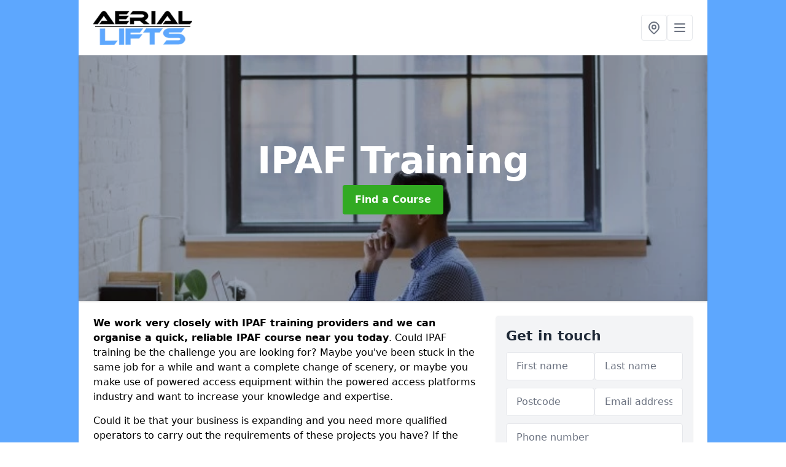

--- FILE ---
content_type: text/html; charset=UTF-8
request_url: https://www.aerial-lifts.co.uk/training/ipaf
body_size: 9612
content:
<!DOCTYPE html>
<html lang="en">
    <head>
        <meta charset="utf-8">
        <meta name="viewport" content="width=device-width, initial-scale=1">
        <meta name="csrf-token" content="18PWEYGxfnk2DqjYswdlZkJ0AqsKb90nfc3rEAv5">

        <title>IPAF Training Courses  | Aerial Lifts</title>
        <meta name="description" content="If you are interested in IPAF Training  our team offer the very best prices across the UK. Please get in touch with us for more information." />

        
        <link rel="canonical" href="https://www.aerial-lifts.co.uk/training/ipaf">

                <link rel="stylesheet" href="/css/app.css?id=157a0fe50970dfab353deec9045421e3">
        <link rel="stylesheet" href="https://cdnjs.cloudflare.com/ajax/libs/font-awesome/6.4.0/css/all.min.css" integrity="sha512-iecdLmaskl7CVkqkXNQ/ZH/XLlvWZOJyj7Yy7tcenmpD1ypASozpmT/E0iPtmFIB46ZmdtAc9eNBvH0H/ZpiBw==" crossorigin="anonymous" referrerpolicy="no-referrer" />
                <link rel="icon" type="image/png" href="https://www.aerial-lifts.co.uk/tenancy/assets/1714556409_1714377250_favicon.png" />
                <meta name="google-site-verification" content="h3yrT8FhgFQ7Chz-Q7GapEIWN-W6sTb16YGPzxYY4Hs" />
    </head>
    <body class="font-sans antialiased">
        
    <div style="background-color: #5da7fe" class="relative flex min-h-[500px] lg:px-0">
        <a href="/contact" style="background-color: #32aa22" class="z-10 fixed bottom-0 left-0 w-full block sm:hidden mx-auto text-center py-3 text-white font-bold">Get a quote</a>
        <div class="container w-full md:max-w-5xl mx-auto v-cloak" id="app">

            <header class="bg-white">
    <div class="flex justify-between items-center px-6 py-3">
        <a href="/">
            <img class="max-h-14" src="https://www.aerial-lifts.co.uk/tenancy/assets/1755767069_1714815783_1714377246_FILE-20211105-0937E5H23YGXY8ML.png" loading="lazy">
        </a>
        <nav class="pl-6 py-3">
            <div class="flex items-center gap-2">
                                <div class="relative locations-dropdown">
                    <button type="button" class="locations-button p-2 bg-white rounded border hover:bg-gray-50" aria-label="Other locations">
                        <svg class="w-6 h-6 text-gray-500" fill="none" stroke="currentColor" stroke-linecap="round" stroke-linejoin="round" stroke-width="2" viewBox="0 0 24 24">
                            <path d="M17.657 16.657L13.414 20.9a1.998 1.998 0 01-2.827 0l-4.244-4.243a8 8 0 1111.314 0z"></path>
                            <path d="M15 11a3 3 0 11-6 0 3 3 0 016 0z"></path>
                        </svg>
                    </button>
                    <div class="locations-menu absolute right-0 mt-2 w-64 bg-white rounded-md shadow-lg z-50 hidden">
                        <div class="py-2">
                            <div class="px-4 py-2 border-b border-gray-200">
                                <p class="text-sm font-semibold text-gray-700">Other locations available</p>
                            </div>
                            <div class="max-h-96 overflow-y-auto">
                                <ul class="py-1">
                                                                                                                                                                        <li><a class="text-blue-800 hover:bg-gray-100 hover:text-blue-900 px-4 py-2 block text-sm" href="/training/ipaf/herefordshire">Herefordshire</a></li>
                                                                                                                                                                                                                                                            <li><a class="text-blue-800 hover:bg-gray-100 hover:text-blue-900 px-4 py-2 block text-sm" href="/training/ipaf/wiltshire">Wiltshire</a></li>
                                                                                                                                                                                                                                                            <li><a class="text-blue-800 hover:bg-gray-100 hover:text-blue-900 px-4 py-2 block text-sm" href="/training/ipaf/norfolk">Norfolk</a></li>
                                                                                                                                                                                                                                                            <li><a class="text-blue-800 hover:bg-gray-100 hover:text-blue-900 px-4 py-2 block text-sm" href="/training/ipaf/edinburgh">Edinburgh</a></li>
                                                                                                                                                                                                                                                            <li><a class="text-blue-800 hover:bg-gray-100 hover:text-blue-900 px-4 py-2 block text-sm" href="/training/ipaf/warwickshire">Warwickshire</a></li>
                                                                                                                                                                                                                                                            <li><a class="text-blue-800 hover:bg-gray-100 hover:text-blue-900 px-4 py-2 block text-sm" href="/training/ipaf/lincolnshire">Lincolnshire</a></li>
                                                                                                                                                                                                                                                            <li><a class="text-blue-800 hover:bg-gray-100 hover:text-blue-900 px-4 py-2 block text-sm" href="/training/ipaf/nottinghamshire">Nottinghamshire</a></li>
                                                                                                                                                                                                                                                            <li><a class="text-blue-800 hover:bg-gray-100 hover:text-blue-900 px-4 py-2 block text-sm" href="/training/ipaf/staffordshire">Staffordshire</a></li>
                                                                                                                                                                                                                                                            <li><a class="text-blue-800 hover:bg-gray-100 hover:text-blue-900 px-4 py-2 block text-sm" href="/training/ipaf/lancashire">Lancashire</a></li>
                                                                                                                                                                                                                                                            <li><a class="text-blue-800 hover:bg-gray-100 hover:text-blue-900 px-4 py-2 block text-sm" href="/training/ipaf/south-glamorgan">South Glamorgan</a></li>
                                                                                                                                                                                                                                                            <li><a class="text-blue-800 hover:bg-gray-100 hover:text-blue-900 px-4 py-2 block text-sm" href="/training/ipaf/hertfordshire">Hertfordshire</a></li>
                                                                                                                                                                                                                                                            <li><a class="text-blue-800 hover:bg-gray-100 hover:text-blue-900 px-4 py-2 block text-sm" href="/training/ipaf/north-yorkshire">North Yorkshire</a></li>
                                                                                                                                                                                                                                                            <li><a class="text-blue-800 hover:bg-gray-100 hover:text-blue-900 px-4 py-2 block text-sm" href="/training/ipaf/merseyside">Merseyside</a></li>
                                                                                                                                                                                                                                                            <li><a class="text-blue-800 hover:bg-gray-100 hover:text-blue-900 px-4 py-2 block text-sm" href="/training/ipaf/buckinghamshire">Buckinghamshire</a></li>
                                                                                                                                                                                                                                                            <li><a class="text-blue-800 hover:bg-gray-100 hover:text-blue-900 px-4 py-2 block text-sm" href="/training/ipaf/suffolk">Suffolk</a></li>
                                                                                                                                                                                                                                                            <li><a class="text-blue-800 hover:bg-gray-100 hover:text-blue-900 px-4 py-2 block text-sm" href="/training/ipaf/northumberland">Northumberland</a></li>
                                                                                                                                                                                                                                                            <li><a class="text-blue-800 hover:bg-gray-100 hover:text-blue-900 px-4 py-2 block text-sm" href="/training/ipaf/bedfordshire">Bedfordshire</a></li>
                                                                                                                                                                                                                                                            <li><a class="text-blue-800 hover:bg-gray-100 hover:text-blue-900 px-4 py-2 block text-sm" href="/training/ipaf/cambridgeshire">Cambridgeshire</a></li>
                                                                                                                                                                                                                                                            <li><a class="text-blue-800 hover:bg-gray-100 hover:text-blue-900 px-4 py-2 block text-sm" href="/training/ipaf/south-yorkshire">South Yorkshire</a></li>
                                                                                                                                                                                                                                                            <li><a class="text-blue-800 hover:bg-gray-100 hover:text-blue-900 px-4 py-2 block text-sm" href="/training/ipaf/devon">Devon</a></li>
                                                                                                                                                                                                                                                            <li><a class="text-blue-800 hover:bg-gray-100 hover:text-blue-900 px-4 py-2 block text-sm" href="/training/ipaf/greater-manchester">Greater Manchester</a></li>
                                                                                                                                                                                                                                                            <li><a class="text-blue-800 hover:bg-gray-100 hover:text-blue-900 px-4 py-2 block text-sm" href="/training/ipaf/west-sussex">West Sussex</a></li>
                                                                                                                                                                                                                                                            <li><a class="text-blue-800 hover:bg-gray-100 hover:text-blue-900 px-4 py-2 block text-sm" href="/training/ipaf/dorset">Dorset</a></li>
                                                                                                                                                                                                                                                            <li><a class="text-blue-800 hover:bg-gray-100 hover:text-blue-900 px-4 py-2 block text-sm" href="/training/ipaf/hampshire">Hampshire</a></li>
                                                                                                                                                                                                                                                            <li><a class="text-blue-800 hover:bg-gray-100 hover:text-blue-900 px-4 py-2 block text-sm" href="/training/ipaf/durham">Durham</a></li>
                                                                                                                                                        </ul>
                            </div>
                        </div>
                    </div>
                </div>
                                <button class="mobile-menu-button p-2 bg-white rounded border">
                    <svg
                            class="w-6 h-6 text-gray-500"
                            x-show="!showMenu"
                            fill="none"
                            stroke-linecap="round"
                            stroke-linejoin="round"
                            stroke-width="2"
                            viewBox="0 0 24 24"
                            stroke="currentColor"
                    >
                        <path d="M4 6h16M4 12h16M4 18h16"></path>
                    </svg>
                </button>
            </div>
        </nav>
    </div>
    <div class="hidden mobile-menu bg-white w-full">
        <ul>
            <li><a href="/" class="text-gray-600 pl-4 hover:underline hover:text-gray-800 block py-2">Home</a></li>
                                                                            <li><a href="/used-aerial-lifts" class="text-gray-700 font-semibold pl-4 py-2 hover:underline hover:text-gray-800 block">Used Aerial Lifts</a></li>
                                                        <div class="dropdown-parent block relative z-10">
                                            <a class="text-gray-700 font-semibold pl-4 rounded inline-flex items-center py-2 block">
                            <span class="mr-1">Aerial Lifts</span>
                            <svg class="fill-current h-4 w-4" xmlns="http://www.w3.org/2000/svg" viewBox="0 0 20 20"><path d="M9.293 12.95l.707.707L15.657 8l-1.414-1.414L10 10.828 5.757 6.586 4.343 8z"/> </svg>
                        </a>
                                        <ul class="dropdown-menu relative hidden text-gray-700 pt-1 pb-1 rounded bg-gray-200 w-full shadow">
                                                    <li>
                                <a class="hover:bg-gray-400 py-2 px-4 block whitespace-no-wrap" href="/aerial-lifts/digger-hire">Digger Hire</a>
                            </li>
                                                    <li>
                                <a class="hover:bg-gray-400 py-2 px-4 block whitespace-no-wrap" href="/aerial-lifts/dumper-hire">Dumper Hire</a>
                            </li>
                                                    <li>
                                <a class="hover:bg-gray-400 py-2 px-4 block whitespace-no-wrap" href="/aerial-lifts/excavator-hire">Excavator Hire</a>
                            </li>
                                                    <li>
                                <a class="hover:bg-gray-400 py-2 px-4 block whitespace-no-wrap" href="/aerial-lifts/forklift-hire">Forklift Hire</a>
                            </li>
                                                    <li>
                                <a class="hover:bg-gray-400 py-2 px-4 block whitespace-no-wrap" href="/aerial-lifts/roller-hire">Roller Hire</a>
                            </li>
                                                    <li>
                                <a class="hover:bg-gray-400 py-2 px-4 block whitespace-no-wrap" href="/aerial-lifts/scissor-lifts">Scissor Lift Hire</a>
                            </li>
                                                    <li>
                                <a class="hover:bg-gray-400 py-2 px-4 block whitespace-no-wrap" href="/aerial-lifts/spider-lifts">Spider Lift Hire</a>
                            </li>
                                                    <li>
                                <a class="hover:bg-gray-400 py-2 px-4 block whitespace-no-wrap" href="/aerial-lifts/telehandlers">Telehandler Hire</a>
                            </li>
                                                    <li>
                                <a class="hover:bg-gray-400 py-2 px-4 block whitespace-no-wrap" href="/aerial-lifts/boom-lifts">Boom Lift Hire</a>
                            </li>
                                                    <li>
                                <a class="hover:bg-gray-400 py-2 px-4 block whitespace-no-wrap" href="/aerial-lifts/cherry-picker-hire">Cherry Picker Hire</a>
                            </li>
                                            </ul>
                </div>
                            <div class="dropdown-parent block relative z-10">
                                            <a class="text-gray-700 font-semibold pl-4 rounded inline-flex items-center py-2 block">
                            <span class="mr-1">Training</span>
                            <svg class="fill-current h-4 w-4" xmlns="http://www.w3.org/2000/svg" viewBox="0 0 20 20"><path d="M9.293 12.95l.707.707L15.657 8l-1.414-1.414L10 10.828 5.757 6.586 4.343 8z"/> </svg>
                        </a>
                                        <ul class="dropdown-menu relative hidden text-gray-700 pt-1 pb-1 rounded bg-gray-200 w-full shadow">
                                                    <li>
                                <a class="hover:bg-gray-400 py-2 px-4 block whitespace-no-wrap" href="/training/dumper-training">Dumper Training</a>
                            </li>
                                                    <li>
                                <a class="hover:bg-gray-400 py-2 px-4 block whitespace-no-wrap" href="/training/excavator-training">Excavator Training</a>
                            </li>
                                                    <li>
                                <a class="hover:bg-gray-400 py-2 px-4 block whitespace-no-wrap" href="/training/forklift-training">Forklift Training</a>
                            </li>
                                                    <li>
                                <a class="hover:bg-gray-400 py-2 px-4 block whitespace-no-wrap" href="/training/ipaf">IPAF Training</a>
                            </li>
                                                    <li>
                                <a class="hover:bg-gray-400 py-2 px-4 block whitespace-no-wrap" href="/training/mobile-scaffold-training">Mobile Scaffold Training</a>
                            </li>
                                                    <li>
                                <a class="hover:bg-gray-400 py-2 px-4 block whitespace-no-wrap" href="/training/roller-training">Roller Training</a>
                            </li>
                                                    <li>
                                <a class="hover:bg-gray-400 py-2 px-4 block whitespace-no-wrap" href="/training/telehandler-training">Telehandler Training</a>
                            </li>
                                            </ul>
                </div>
                        <li><a href="/contact" class="text-gray-600 pl-4 hover:underline hover:text-gray-800 block py-2">Contact</a></li>
        </ul>
    </div>
</header>
            <div class="bg-gray-200 overflow-hidden shadow p-6 min-h-200 md:min-h-300 lg:min-h-400 flex items-center justify-center relative">
    <div class="absolute inset-0">
                <img class="h-full w-full object-cover" loading="lazy" src="https://www.aerial-lifts.co.uk/tenancy/assets/1714387299_Studying.jpg">
                <div class="absolute inset-0 bg-gray-400 mix-blend-multiply"></div>
    </div>
    <div class="block text-center text-white relative">
        <h1 class="text-4xl md:text-6xl font-bold">IPAF Training
                                </h1>
        <a href="/contact" style="background-color: #32aa22" class="inline-block mx-auto text-center w-auto rounded px-5 py-3 text-white font-bold">Find a Course</a>
    </div>
</div>
            <div class="bg-white dark:bg-gray-800 shadow p-6 block md:flex flex-wrap lg:flex-nowrap lg:space-x-4">
                <div class="lg:w-2/3 w-3/3 page_content">
                    <p><strong>We work very closely with IPAF training providers  and we can organise a quick, reliable IPAF course near you today</strong>. Could IPAF training be the challenge you are looking for? Maybe you've been stuck in the same job for a while and want a complete change of scenery, or maybe you make use of powered access equipment within the powered access platforms industry and want to increase your knowledge and expertise.</p><p>Could it be that your business is expanding and you need more qualified operators to carry out the requirements of these projects you have? If the answer to any of these questions is 'yes', then you should read on.</p><p>By taking part in IPAF training courses delivered by our approved partners <a target="_self" rel="" class="text-blue-600 underline" href="https://www.aerial-lifts.co.uk/"><u>https://www.aerial-lifts.co.uk/</u></a> that may only take just one or two days, you could be on your way to getting your power access licence and becoming a licenced IPAF operator of a cherry picker, a spider lift, scissor lifts, boom lifts and aerial lifts to name but a few.</p><p><strong>IPAF training is provided third party through an IPAF registered training centre. We are experts in finding the best centre that perfectly suits you.</strong></p><p><strong><a href="/contact" style="background-color: #5da7fe; color:#ffffff" class="block font-bold text-center w-full md:w-48 rounded py-3"></strong>CLICK HERE TO BOOK YOUR COURSE</a></p><p><strong>If you are interested in IPAF-training, please get in touch today and our accredited training providers will be able to sort this out for you</strong>. Simply fill in our contact box provided and we will reply with all the help and information you require. You can even book online by letting our team know when you would like to complete the course.</p><p>IPAF training  will not only give you the confidence to operate this machinery but a powered access licence that is universally recognized by the platforms industry.</p><p>With these newfound skills, you could potentially expand your revenue, open doors to new employment opportunities, or apply for a better paying position that had always eluded you until now. So, what is an IPAF-licence and how do you get one?</p><p><strong>Please note: you may receive multiple responses to your enquiry - this is to ensure that you are getting the best price available!</strong></p><h2><strong>IPAF Licence Near Me</strong></h2><p>An<strong> IPAF licence is also known as a Powered Access Licence, or a PAL card, and is awarded upon successful completion of IPAF training</strong>. They are valid for five years and display the photo and signature of the holder.</p><p>A PAL card is the most widely accepted acknowledgement that the platform operator holding it has been trained, tested and approved to operate a mode of platform access machinery.</p><p>Attaining one couldn't be simpler too, as IPAF are at the forefront of powered access training and are one of the most widespread safety training program operators across the world.</p><h2><strong>IPAF Training Cost</strong></h2><p><strong>Our IPAF approved partners offer IPAF 3a &amp; 3b scissor and boom lift training across the UK and by getting in touch with our team, we are more than happy in assisting you by finding the best training centre. We also offer a great discount per person for groups.</strong></p><p>Contact us to find out IPAF training prices - you won't be disappointed! The course cost includes the 5-year certificate and photo ID.</p><p>Costs and time scales vary from course to course, so for further information, do not hesitate to speak to us. The courses will cover you to complete any work undertaken on scissor lifts, booms or vehicle-mounted/trailer mounted platforms and are considered some of the best throughout the UK.</p><h2><strong>What is IPAF?</strong></h2><p><strong>IPAF, or the International Powered Access Federation, is a non-profit organization founded in 1983 with the intention of promoting safe and effective use of powered machine access worldwide</strong>.</p><p>Not only has IPAF contributed to the overall design of the majority of powered access equipment being used today, but they have also been responsible for implementing many health and safety procedures that are now in place too.</p><p>With the help of its members, it acts as a forum for only rental and safety training companies, but for manufacturers and distributors as well.</p><p>Our range of courses are certified by TÜV as conforming to ISO 18878, and over 10,000 operators are trained each year. With this amount of experience and credibility, it's no wonder that their courses are so trusted and respected.</p><p>Membership of IPAF is available to anyone who uses access platforms from a wide variety of sources. Manufacturers and rental and distribution companies from more than 45 different countries around the world are just some of the businesses that benefit from International Powered Access Federation IPAF membership.</p><p>Membership gives you free access to a wealth of knowledge and support and the opportunity to influence legislation and regulations that affect platform users. <strong>To simply book your training and receive the best experience for your accredited training, please enquire today.</strong></p><p><strong><a href="/contact" style="background-color: #5da7fe; color:#ffffff" class="block font-bold text-center w-full md:w-48 rounded py-3"></strong>ENQUIRE TODAY</a></p><h2><strong>Scissor Lift Training Courses</strong></h2><p>MEWP's, or Mobile Elevating Work Platforms, are obviously hugely useful pieces of equipment, but they can also be dangerous too. As with all areas of industry these days, health and safety issues are paramount, especially when it comes to operating heavy machinery.</p><p>Other courses including PASMA <a target="_self" rel="" class="text-blue-600 underline" href="https://www.aerial-lifts.co.uk/training/mobile-scaffold-training/"><u>https://www.aerial-lifts.co.uk/training/mobile-scaffold-training/</u></a> must be completed and validated before they may be operated, and that's where IPAF come in. MEWP courses are designed to enable the operator to work safely at height, but also to respect the machinery and increase their knowledge of hazards, both for themselves and their co-workers around them.</p><p>There are seven different categories of MEWP alone, so for every type of elevating platform, there's a course to match it. So, if you need to know your telehandler from your boom truck, then you should get in touch and let us help you select which IPAF operator course best suits your needs.</p><h2><strong>IPAF Course Near Me</strong></h2><p>Registering on an IPAF course couldn't be easier or more convenient. Training can be done at one of over 600 registered IPAF training centres located across the globe. These courses are a mixture of practice and theory, with both a written exam and a practical element too.</p><p>The great thing about the IPAF training course is that it is available local to you  and in surrounding areas nearby workplaces, etc. We can help you schedule your start date and are more than happy to help you with this. Many trainees request an immediate start date and as we are a reputable training provider, we can help schedule courses ASAP.</p><p>We will also provide additional training services <a target="_self" rel="" class="text-blue-600 underline" href="https://www.aerial-lifts.co.uk/training/telehandler-training/"><u>https://www.aerial-lifts.co.uk/training/telehandler-training/</u></a> closest to your needs and requirements and you can be sure you are getting the very best health and safety training course. <strong>If you are interested in getting on one of our approved courses today, please complete the contact box below to get in touch with our training providers</strong></p><h2><strong>Cherry Picker Training Provider</strong></h2><p>One of the most popular courses is cherry picker training. Cherry pickers are so versatile that they can be used in a multitude of environments; from warehouses to construction, from erecting signs to changing shelving combinations in supermarkets.</p><p>You might even work within the hiring industry and need to know how these machines operate so you can advise your own clients. Whatever the situation, there is a special course available to suit your individual needs.</p><h2><strong>IPAF 3a 3b Training</strong></h2><p>IPAF 3a 3b training is designed for anyone looking to operate a MEWP (Mobile Elevated Work Platform). IPAF Category 3a usually relates to Scissor Lifts, while Category 3b refers to the safe use of Mobile Vertical and Mobile Boom machines with self-propelled and telescopic booms that can be operated at height with height training.</p><p>Also in this category is the IPAF 1b, which covers Static Boom machines such as spider booms, that are fitted with outriggers and therefore cannot be operated while elevated. <strong>If your company could benefit from more qualified cherry picker platform operators, get in touch with us to see what our safety training providers could offer you</strong>.</p><p>If you would like more information on IPAF 3a 3b training courses, please feel free to get in touch with our specialist training providers by using the contact box below.</p><p><a href="/contact" style="background-color: #5da7fe; color:#ffffff" class="block font-bold text-center w-full md:w-48 rounded py-3">MORE INFORMATION</a></p><h2><strong>Other Training We Offer</strong></h2><ul><li><p>Telehandler Training - <a target="_self" rel="" class="text-blue-600 underline" href="https://www.aerial-lifts.co.uk/training/telehandler-training/"><u>https://www.aerial-lifts.co.uk/training/telehandler-training/</u></a></p></li></ul><h2><strong>Talk to Us</strong></h2><p>If you would like further information about any IPAF training course that is available, please speak to a member of our team today by filling in our contact form provided for the course overview. As IPAF training experts, we can accommodate all specifications and varieties of equipment, as we work with all the main manufacturers including Genie, Nifty and JLG.</p><p>You can rest assured that the course will not only be recognised but that it will be relevant to your needs too and offer the best experience. An IPAF training course  will not only improve the assets that you currently have, but through this membership, you'll gain access to a wealth of extra resources. Don't delay, contact us today.</p><h2>Training We Offer</h2><ul><li><p>Dumper Training - <a target="_self" rel="" class="text-blue-600 underline" href="https://www.aerial-lifts.co.uk/training/dumper-training/">https://www.aerial-lifts.co.uk/training/dumper-training/</a></p></li><li><p>Excavator Training - <a target="_self" rel="" class="text-blue-600 underline" href="https://www.aerial-lifts.co.uk/training/excavator-training/">https://www.aerial-lifts.co.uk/training/excavator-training/</a></p></li><li><p>Forklift Training - <a target="_self" rel="" class="text-blue-600 underline" href="https://www.aerial-lifts.co.uk/training/forklift-training/">https://www.aerial-lifts.co.uk/training/forklift-training/</a></p></li><li><p>Mobile Scaffold Training - <a target="_self" rel="" class="text-blue-600 underline" href="https://www.aerial-lifts.co.uk/training/mobile-scaffold-training/">https://www.aerial-lifts.co.uk/training/mobile-scaffold-training/</a></p></li><li><p>Roller Training - <a target="_self" rel="" class="text-blue-600 underline" href="https://www.aerial-lifts.co.uk/training/roller-training/">https://www.aerial-lifts.co.uk/training/roller-training/</a></p></li><li><p>Telehandler Training - <a target="_self" rel="" class="text-blue-600 underline" href="https://www.aerial-lifts.co.uk/training/telehandler-training/"><u>https://www.aerial-lifts.co.uk/training/telehandler-training/</u></a></p></li></ul>
                </div>
                <div class="lg:w-1/3 w-3/3 sticky top-0 h-full">
                    <div class="p-4 bg-gray-100 rounded shadow">
                        <h2 class="text-gray-800">Get in touch</h2>
<form class="m-auto" id="contact-form" method="post" action="https://www.aerial-lifts.co.uk/contact">
    <input type="hidden" name="_token" value="18PWEYGxfnk2DqjYswdlZkJ0AqsKb90nfc3rEAv5">    <div id="my_name_WthgqkupNbNOthdS_wrap" style="display: none" aria-hidden="true">
        <input id="my_name_WthgqkupNbNOthdS"
               name="my_name_WthgqkupNbNOthdS"
               type="text"
               value=""
                              autocomplete="nope"
               tabindex="-1">
        <input name="valid_from"
               type="text"
               value="[base64]"
                              autocomplete="off"
               tabindex="-1">
    </div>
            <div class="flex gap-2">
        <div id="my_name_KxusHJCt1A57LTpx_wrap" style="display: none" aria-hidden="true">
        <input id="my_name_KxusHJCt1A57LTpx"
               name="my_name_KxusHJCt1A57LTpx"
               type="text"
               value=""
                              autocomplete="nope"
               tabindex="-1">
        <input name="valid_from"
               type="text"
               value="[base64]"
                              autocomplete="off"
               tabindex="-1">
    </div>
        <div class="w-full md:w-1/2">
            <input id="first_name" name="first_name" value="" class=" appearance-none block w-full bg-white text-gray-600 border border-gray-200 rounded py-3 px-4 mb-3 leading-tight focus:outline-none focus:bg-white" type="text" placeholder="First name">
                    </div>
        <div class="w-full md:w-1/2">
            <input id="last_name" name="last_name" value="" class=" appearance-none block w-full bg-white text-gray-600 border border-gray-200 rounded py-3 px-4 mb-3 leading-tight focus:outline-none focus:bg-white" type="text" placeholder="Last name">
                    </div>
    </div>
    <div class="flex gap-2">
        <div class="w-full md:w-1/2">
            <input id="postcode" name="postcode" value="" class=" appearance-none block w-full bg-white text-gray-600 border border-gray-200 rounded py-3 px-4 mb-3 leading-tight focus:outline-none focus:bg-white" type="text" placeholder="Postcode">
                    </div>
        <div class="w-full md:w-1/2">
            <input id="email" name="email" value="" class=" appearance-none block w-full bg-white text-gray-600 border border-gray-200 rounded py-3 px-4 mb-3 leading-tight focus:outline-none focus:bg-white" type="text" placeholder="Email address">
                    </div>
    </div>
    <div class="flex gap-2">
        <div class="w-full">
            <input id="phone" name="phone" value="" class=" appearance-none block w-full bg-white text-gray-600 border border-gray-200 rounded py-3 px-4 mb-3 leading-tight focus:outline-none focus:bg-white" type="text" placeholder="Phone number">
                    </div>
    </div>
    <div class="flex">
        <div class="w-full">
            <textarea id="message" name="message" class=" appearance-none block w-full bg-white text-gray-600 border border-gray-200 rounded py-3 px-4 mb-3 leading-tight focus:outline-none focus:bg-white" type="text" placeholder="Your message"></textarea>
            <p class="text-gray-600 text-xs font-medium italic">We aim to get back to you in 1 working day.</p>
                    </div>
    </div>
    <button type="submit" class="bg-blue-500 hover:bg-blue-700 text-white w-full font-bold py-2 px-4 rounded">
        Send message
    </button>
</form>
                    </div>
                    <hr class="mb-4">
                    <div class="p-4 rounded bg-gray-100 rounded shadow">
                        <h2>Skip to</h2>
                        <toc></toc>
                    </div>
                    <div class="mt-6">
                        <div class="mt-4 pt-4 border-t">
    <h2>Gallery</h2>
    <div class="grid grid-cols-2 gap-2">
            </div>
</div>
                    </div>
                </div>
            </div>

        </div>

    </div>

    <div style="background-color: #5da7fe">
    <div class="container w-full md:max-w-5xl mx-auto p-6 block bg-white shadow">
        <div class="grid grid-cols-6 gap-4 pb-4">

        
            <article class="col-span-6 sm:col-span-3 md:col-span-2 flex items-center justify-center rounded-xl bg-white overflow-hidden bg-gray-100 rounded">
                <a class="max-w-full w-full h-full flex flex-col justify-between" href="/blog/aerial-lift-vs-manlift">
                    <p class="text-gray-800 font-medium p-4">Aerial Lift Vs Manlift</p>
                    <div class="flex items-center justify-between mt-6 border-t border-gray-100">
                        <div class="p-4">
                            <span class="text-gray-400 text-sm">16 Dec 2025 11:12</span>
                        </div>
                    </div>
                </a>
            </article>

        
            <article class="col-span-6 sm:col-span-3 md:col-span-2 flex items-center justify-center rounded-xl bg-white overflow-hidden bg-gray-100 rounded">
                <a class="max-w-full w-full h-full flex flex-col justify-between" href="/blog/impact-of-aerial-lifts-on-construction-efficiency">
                    <p class="text-gray-800 font-medium p-4">Impact Of Aerial Lifts On Construction Efficiency</p>
                    <div class="flex items-center justify-between mt-6 border-t border-gray-100">
                        <div class="p-4">
                            <span class="text-gray-400 text-sm">16 Dec 2025 11:12</span>
                        </div>
                    </div>
                </a>
            </article>

        
            <article class="col-span-6 sm:col-span-3 md:col-span-2 flex items-center justify-center rounded-xl bg-white overflow-hidden bg-gray-100 rounded">
                <a class="max-w-full w-full h-full flex flex-col justify-between" href="/blog/warehouse-lift-options">
                    <p class="text-gray-800 font-medium p-4">Warehouse Lift Options</p>
                    <div class="flex items-center justify-between mt-6 border-t border-gray-100">
                        <div class="p-4">
                            <span class="text-gray-400 text-sm">16 Dec 2025 11:12</span>
                        </div>
                    </div>
                </a>
            </article>

        
        </div>
    </div>
</div>
    <div style="background-color: #5da7fe">
    <div class="container w-full md:max-w-5xl mx-auto p-4 lg:flex lg:flex-wrap lg:justify-between bg-gray-200">
        <div class="lg:flex-1 lg:min-w-[200px] mb-4 lg:mb-0">
            <h2>Pages</h2>

            <ul>
                
                    
                
                                            <li><a href="" class="text-gray-900 hover:underline hover:text-gray-800">Aerial Lifts</a></li>
                                    
                    
                
                                            <li><a href="/used-aerial-lifts" class="text-gray-900 hover:underline hover:text-gray-800">Used Aerial Lifts</a></li>
                                    
                
                    <li><a href="/aerial-lifts/digger-hire" class="text-gray-900 hover:underline hover:text-gray-800">Digger Hire</a></li><li><a href="/aerial-lifts/dumper-hire" class="text-gray-900 hover:underline hover:text-gray-800">Dumper Hire</a></li><li><a href="/aerial-lifts/excavator-hire" class="text-gray-900 hover:underline hover:text-gray-800">Excavator Hire</a></li><li><a href="/aerial-lifts/forklift-hire" class="text-gray-900 hover:underline hover:text-gray-800">Forklift Hire</a></li><li><a href="/aerial-lifts/roller-hire" class="text-gray-900 hover:underline hover:text-gray-800">Roller Hire</a></li><li><a href="/aerial-lifts/scissor-lifts" class="text-gray-900 hover:underline hover:text-gray-800">Scissor Lifts</a></li><li><a href="/aerial-lifts/spider-lifts" class="text-gray-900 hover:underline hover:text-gray-800">Spider Lifts</a></li><li><a href="/aerial-lifts/telehandlers" class="text-gray-900 hover:underline hover:text-gray-800">Telehandlers</a></li><li><a href="/aerial-lifts/boom-lifts" class="text-gray-900 hover:underline hover:text-gray-800">Boom Lifts</a></li><li><a href="/aerial-lifts/cherry-picker-hire" class="text-gray-900 hover:underline hover:text-gray-800">Cherry Picker Hire</a></li>
                
                    <li><a href="/training/dumper-training" class="text-gray-900 hover:underline hover:text-gray-800">Dumper Training</a></li><li><a href="/training/excavator-training" class="text-gray-900 hover:underline hover:text-gray-800">Excavator Training</a></li><li><a href="/training/forklift-training" class="text-gray-900 hover:underline hover:text-gray-800">Forklift Training</a></li><li><a href="/training/ipaf" class="text-gray-900 hover:underline hover:text-gray-800">IPAF Training</a></li><li><a href="/training/mobile-scaffold-training" class="text-gray-900 hover:underline hover:text-gray-800">Mobile Scaffold Training</a></li><li><a href="/training/roller-training" class="text-gray-900 hover:underline hover:text-gray-800">Roller Training</a></li><li><a href="/training/telehandler-training" class="text-gray-900 hover:underline hover:text-gray-800">Telehandler Training</a></li>
                
                <li><a href="/contact" class="text-gray-900 hover:underline hover:text-gray-800">Contact</a></li>

                            </ul>
        </div>
        <div class="lg:flex-1 lg:min-w-[200px] mb-4 lg:mb-0">
            <h2>Legal information</h2>
<ul>
                </ul>
        </div>
        <div class="lg:flex-1 lg:min-w-[200px] mb-4 lg:mb-0">
            <h2>Social links</h2>
            <div class="flex flex-wrap space-x-3">
    
            <a href="https://twitter.com/aerialliftsuk" target="_blank" rel="nofollow">
            <svg class="w-4" role="img" viewBox="0 0 24 24" xmlns="http://www.w3.org/2000/svg"><title>Twitter</title><path d="M23.953 4.57a10 10 0 01-2.825.775 4.958 4.958 0 002.163-2.723c-.951.555-2.005.959-3.127 1.184a4.92 4.92 0 00-8.384 4.482C7.69 8.095 4.067 6.13 1.64 3.162a4.822 4.822 0 00-.666 2.475c0 1.71.87 3.213 2.188 4.096a4.904 4.904 0 01-2.228-.616v.06a4.923 4.923 0 003.946 4.827 4.996 4.996 0 01-2.212.085 4.936 4.936 0 004.604 3.417 9.867 9.867 0 01-6.102 2.105c-.39 0-.779-.023-1.17-.067a13.995 13.995 0 007.557 2.209c9.053 0 13.998-7.496 13.998-13.985 0-.21 0-.42-.015-.63A9.935 9.935 0 0024 4.59z"/></svg>
        </a>
    
    
            <a href="https://www.pinterest.com/aeriallifts/" target="_blank" rel="nofollow">
            <svg class="w-4" role="img" viewBox="0 0 24 24" xmlns="http://www.w3.org/2000/svg"><title>Pinterest</title><path d="M12.017 0C5.396 0 .029 5.367.029 11.987c0 5.079 3.158 9.417 7.618 11.162-.105-.949-.199-2.403.041-3.439.219-.937 1.406-5.957 1.406-5.957s-.359-.72-.359-1.781c0-1.663.967-2.911 2.168-2.911 1.024 0 1.518.769 1.518 1.688 0 1.029-.653 2.567-.992 3.992-.285 1.193.6 2.165 1.775 2.165 2.128 0 3.768-2.245 3.768-5.487 0-2.861-2.063-4.869-5.008-4.869-3.41 0-5.409 2.562-5.409 5.199 0 1.033.394 2.143.889 2.741.099.12.112.225.085.345-.09.375-.293 1.199-.334 1.363-.053.225-.172.271-.401.165-1.495-.69-2.433-2.878-2.433-4.646 0-3.776 2.748-7.252 7.92-7.252 4.158 0 7.392 2.967 7.392 6.923 0 4.135-2.607 7.462-6.233 7.462-1.214 0-2.354-.629-2.758-1.379l-.749 2.848c-.269 1.045-1.004 2.352-1.498 3.146 1.123.345 2.306.535 3.55.535 6.607 0 11.985-5.365 11.985-11.987C23.97 5.39 18.592.026 11.985.026L12.017 0z"/></svg>
        </a>
    
            <a href="https://www.youtube.com/channel/UC99TnE2wRe002HznyGtTQ2Q/about" target="_blank" rel="nofollow">
            <svg class="w-4" role="img" viewBox="0 0 24 24" xmlns="http://www.w3.org/2000/svg"><title>YouTube</title><path d="M23.498 6.186a3.016 3.016 0 0 0-2.122-2.136C19.505 3.545 12 3.545 12 3.545s-7.505 0-9.377.505A3.017 3.017 0 0 0 .502 6.186C0 8.07 0 12 0 12s0 3.93.502 5.814a3.016 3.016 0 0 0 2.122 2.136c1.871.505 9.376.505 9.376.505s7.505 0 9.377-.505a3.015 3.015 0 0 0 2.122-2.136C24 15.93 24 12 24 12s0-3.93-.502-5.814zM9.545 15.568V8.432L15.818 12l-6.273 3.568z"/></svg>
        </a>
    
            <a href="https://aeriallifts.tumblr.com/" target="_blank" rel="nofollow">
            <svg class="w-4" role="img" viewBox="0 0 24 24" xmlns="http://www.w3.org/2000/svg"><title>Tumblr</title><path d="M14.563 24c-5.093 0-7.031-3.756-7.031-6.411V9.747H5.116V6.648c3.63-1.313 4.512-4.596 4.71-6.469C9.84.051 9.941 0 9.999 0h3.517v6.114h4.801v3.633h-4.82v7.47c.016 1.001.375 2.371 2.207 2.371h.09c.631-.02 1.486-.205 1.936-.419l1.156 3.425c-.436.636-2.4 1.374-4.156 1.404h-.178l.011.002z"/></svg>
        </a>
    </div>
        </div>
            </div>
    </div>

        <script src="/js/web.js?id=6ea596b72bae0e13524e40ee803b34a1"></script>
    <script defer src="https://static.cloudflareinsights.com/beacon.min.js/vcd15cbe7772f49c399c6a5babf22c1241717689176015" integrity="sha512-ZpsOmlRQV6y907TI0dKBHq9Md29nnaEIPlkf84rnaERnq6zvWvPUqr2ft8M1aS28oN72PdrCzSjY4U6VaAw1EQ==" data-cf-beacon='{"version":"2024.11.0","token":"c501dc3a089d48a6a6c52ad7ab9ad523","r":1,"server_timing":{"name":{"cfCacheStatus":true,"cfEdge":true,"cfExtPri":true,"cfL4":true,"cfOrigin":true,"cfSpeedBrain":true},"location_startswith":null}}' crossorigin="anonymous"></script>
</body>
</html>
